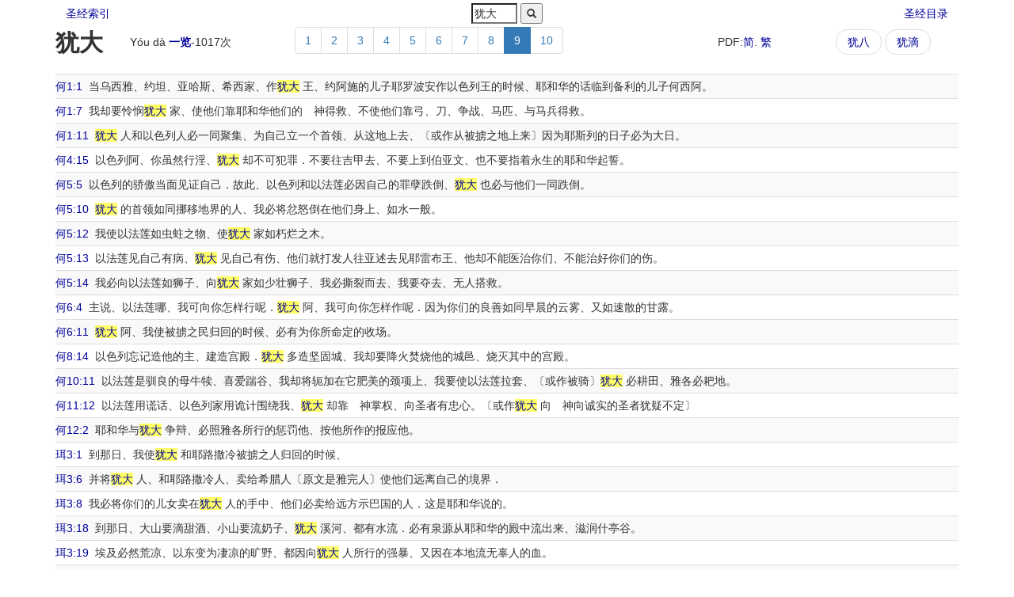

--- FILE ---
content_type: text/html
request_url: https://abibletool.com/word/9422-9.htm
body_size: 10389
content:
<!-- saved from url=(0014)about:internet -->


<!DOCTYPE html>
<html>
<head><meta http-equiv="Content-Type" content="text/html; charset=utf-8" /><meta name="viewport" content="width=device-width, initial-scale=1.0" /><title>
	犹大 第9页 圣经
</title><link href="../bible.css" type="text/css" rel="stylesheet" /><link href="../Content/bootstrap.min.css" rel="stylesheet" /></head>
<body class="container">
	<table style="width:100%;" border="0">
		<tr>
			<td><a class="btn"  href=../index/index.htm>圣经索引</a></td>
			<td style="width:40%;text-align:center;">
				<form id="f" style="display: inline-block;" action="http://abibletool.net/search.aspx" method="get">
					<input id="r" name="r" type="hidden" value="1" />
					<input id="q" name="q" type="search"  maxlength="20" size="5" placeholder="耶稣" />
					<button id="search" type="submit" value="Search" >
						<span class="glyphicon glyphicon-search small"  ></span>
					</button>
				</form>
				
				
			</td>
			
			<td><a class="btn" style="float:right"  href=../book/index.htm>圣经目录</a></td>
		</tr>
	</table>

	<form name="aspnetForm" method="post" action="./W.aspx?PK=9422&amp;PG=9" id="aspnetForm">
<input type="hidden" name="__VIEWSTATE" id="__VIEWSTATE" value="/wEPDwUJODY0Mjc1MzgxZBgBBQ1jdGwwMCRDUEgxJGZWDxQrAAdkZGRkZBYAAgFkslo3tUrYMQPcLzGDfA8vmBqRFt4yy+PJTS7DHsDcNrI=" />

<input type="hidden" name="__VIEWSTATEGENERATOR" id="__VIEWSTATEGENERATOR" value="CB61EB0F" />
		<div>
			
	<table cellspacing="0" border="0" id="ctl00_CPH1_fV" width="100%">
	<tr>
		<td colspan="2">
			<table style="margin: 0; width: 100%" border="0">
				<tr>
					<td>
						<span id="ctl00_CPH1_fV_lblWord" class="h2"><b>犹大</b></span></td>
					<td>
						<span id="ctl00_CPH1_fV_lblPinYin">Yóu dà</span>
						<a id="ctl00_CPH1_fV_lkCount" href=9422.htm><b>一览</b></a>-<span id="ctl00_CPH1_fV_lblCount">1017</span>次&nbsp;
					</td>
					<td>
						<ul class="pagination" style="margin: 0">
							
									<li >
										<a title="第1頁" href=9422-1.htm>1</a></li>
								
									<li >
										<a title="第2頁" href=9422-2.htm>2</a></li>
								
									<li >
										<a title="第3頁" href=9422-3.htm>3</a></li>
								
									<li >
										<a title="第4頁" href=9422-4.htm>4</a></li>
								
									<li >
										<a title="第5頁" href=9422-5.htm>5</a></li>
								
									<li >
										<a title="第6頁" href=9422-6.htm>6</a></li>
								
									<li >
										<a title="第7頁" href=9422-7.htm>7</a></li>
								
									<li >
										<a title="第8頁" href=9422-8.htm>8</a></li>
								
									<li class=active>
										<a disabled="disabled" title="第9頁">9</a></li>
								
									<li >
										<a title="第10頁" href=9422-10.htm>10</a></li>
								
						</ul>
					</td>
					<td>PDF:<a id="ctl00_CPH1_fV_hlPdf" href="http://abibletool.com/pdf/Youda.pdf" target="_blank">简</a>.
						<a id="ctl00_CPH1_fV_hlPdfZhTw" href="http://abibletool.com/pdf/Youda.zh-tw.pdf" target="_blank">繁</a>&nbsp;
					</td>
					<td>
						<ul class="pager" style="margin: 0">
							<li>
								<a id="ctl00_CPH1_fV_hlPrev" title="Previous" href=9413-1.htm>犹八</a></li>
							<li>
								<a id="ctl00_CPH1_fV_hlNext" title="Next" href=9426-1.htm>犹滴</a></li>
						</ul>
					</td>

				</tr>
			</table>
		</td>
	</tr>
</table>

	

<ul class="pagination" style="margin: 0">

</ul>



	<table class="table table-condensed table-striped">
		
				<tr>
					<td style="padding-left: 3.2em; text-indent: -3.2em;">
						<a href=../book/28-1.htm#1>何1:1</a>&nbsp;
						当乌西雅、约坦、亚哈斯、希西家、作<a href = ../word/9422.htm><span class=hl id="269682">犹大</span></a> 王、约阿施的儿子耶罗波安作以色列王的时候、耶和华的话临到备利的儿子何西阿。
					</td>
				</tr>
			
				<tr>
					<td style="padding-left: 3.2em; text-indent: -3.2em;">
						<a href=../book/28-1.htm#7>何1:7</a>&nbsp;
						我却要怜悯<a href = ../word/9422.htm><span class=hl id="269698">犹大</span></a> 家、使他们靠耶和华他们的　神得救、不使他们靠弓、刀、争战、马匹、与马兵得救。
					</td>
				</tr>
			
				<tr>
					<td style="padding-left: 3.2em; text-indent: -3.2em;">
						<a href=../book/28-1.htm#11>何1:11</a>&nbsp;
						<a href = ../word/9422.htm><span class=hl id="269710">犹大</span></a> 人和以色列人必一同聚集、为自己立一个首领、从这地上去、〔或作从被掳之地上来〕因为耶斯列的日子必为大日。
					</td>
				</tr>
			
				<tr>
					<td style="padding-left: 3.2em; text-indent: -3.2em;">
						<a href=../book/28-4.htm#15>何4:15</a>&nbsp;
						以色列阿、你虽然行淫、<a href = ../word/9422.htm><span class=hl id="269774">犹大</span></a> 却不可犯罪．不要往吉甲去、不要上到伯亚文、也不要指着永生的耶和华起誓。
					</td>
				</tr>
			
				<tr>
					<td style="padding-left: 3.2em; text-indent: -3.2em;">
						<a href=../book/28-5.htm#5>何5:5</a>&nbsp;
						以色列的骄傲当面见证自己．故此、以色列和以法莲必因自己的罪孽跌倒、<a href = ../word/9422.htm><span class=hl id="269790">犹大</span></a> 也必与他们一同跌倒。
					</td>
				</tr>
			
				<tr>
					<td style="padding-left: 3.2em; text-indent: -3.2em;">
						<a href=../book/28-5.htm#10>何5:10</a>&nbsp;
						<a href = ../word/9422.htm><span class=hl id="269798">犹大</span></a> 的首领如同挪移地界的人、我必将忿怒倒在他们身上、如水一般。
					</td>
				</tr>
			
				<tr>
					<td style="padding-left: 3.2em; text-indent: -3.2em;">
						<a href=../book/28-5.htm#12>何5:12</a>&nbsp;
						我使以法莲如虫蛀之物、使<a href = ../word/9422.htm><span class=hl id="269801">犹大</span></a> 家如朽烂之木。
					</td>
				</tr>
			
				<tr>
					<td style="padding-left: 3.2em; text-indent: -3.2em;">
						<a href=../book/28-5.htm#13>何5:13</a>&nbsp;
						以法莲见自己有病、<a href = ../word/9422.htm><span class=hl id="269804">犹大</span></a> 见自己有伤、他们就打发人往亚述去见耶雷布王、他却不能医治你们、不能治好你们的伤。
					</td>
				</tr>
			
				<tr>
					<td style="padding-left: 3.2em; text-indent: -3.2em;">
						<a href=../book/28-5.htm#14>何5:14</a>&nbsp;
						我必向以法莲如狮子、向<a href = ../word/9422.htm><span class=hl id="269806">犹大</span></a> 家如少壮狮子、我必撕裂而去、我要夺去、无人搭救。
					</td>
				</tr>
			
				<tr>
					<td style="padding-left: 3.2em; text-indent: -3.2em;">
						<a href=../book/28-6.htm#4>何6:4</a>&nbsp;
						主说、以法莲哪、我可向你怎样行呢．<a href = ../word/9422.htm><span class=hl id="269814">犹大</span></a> 阿、我可向你怎样作呢．因为你们的良善如同早晨的云雾、又如速散的甘露。
					</td>
				</tr>
			
				<tr>
					<td style="padding-left: 3.2em; text-indent: -3.2em;">
						<a href=../book/28-6.htm#11>何6:11</a>&nbsp;
						<a href = ../word/9422.htm><span class=hl id="269820">犹大</span></a> 阿、我使被掳之民归回的时候、必有为你所命定的收场。
					</td>
				</tr>
			
				<tr>
					<td style="padding-left: 3.2em; text-indent: -3.2em;">
						<a href=../book/28-8.htm#14>何8:14</a>&nbsp;
						以色列忘记造他的主、建造宫殿．<a href = ../word/9422.htm><span class=hl id="269850">犹大</span></a> 多造坚固城、我却要降火焚烧他的城邑、烧灭其中的宫殿。
					</td>
				</tr>
			
				<tr>
					<td style="padding-left: 3.2em; text-indent: -3.2em;">
						<a href=../book/28-10.htm#11>何10:11</a>&nbsp;
						以法莲是驯良的母牛犊、喜爱踹谷、我却将轭加在它肥美的颈项上、我要使以法莲拉套、〔或作被骑〕<a href = ../word/9422.htm><span class=hl id="269893">犹大</span></a> 必耕田、雅各必耙地。
					</td>
				</tr>
			
				<tr>
					<td style="padding-left: 3.2em; text-indent: -3.2em;">
						<a href=../book/28-11.htm#12>何11:12</a>&nbsp;
						以法莲用谎话、以色列家用诡计围绕我、<a href = ../word/9422.htm><span class=hl id="269915">犹大</span></a> 却靠　神掌权、向圣者有忠心。〔或作<a href = ../word/9422.htm><span class=hl id="399693">犹大</span></a> 向　神向诚实的圣者犹疑不定〕
					</td>
				</tr>
			
				<tr>
					<td style="padding-left: 3.2em; text-indent: -3.2em;">
						<a href=../book/28-12.htm#2>何12:2</a>&nbsp;
						耶和华与<a href = ../word/9422.htm><span class=hl id="269919">犹大</span></a> 争辩、必照雅各所行的惩罚他、按他所作的报应他。
					</td>
				</tr>
			
				<tr>
					<td style="padding-left: 3.2em; text-indent: -3.2em;">
						<a href=../book/29-3.htm#1>珥3:1</a>&nbsp;
						到那日、我使<a href = ../word/9422.htm><span class=hl id="270053">犹大</span></a> 和耶路撒冷被掳之人归回的时候、
					</td>
				</tr>
			
				<tr>
					<td style="padding-left: 3.2em; text-indent: -3.2em;">
						<a href=../book/29-3.htm#6>珥3:6</a>&nbsp;
						并将<a href = ../word/9422.htm><span class=hl id="270057">犹大</span></a> 人、和耶路撒冷人、卖给希腊人〔原文是雅完人〕使他们远离自己的境界．
					</td>
				</tr>
			
				<tr>
					<td style="padding-left: 3.2em; text-indent: -3.2em;">
						<a href=../book/29-3.htm#8>珥3:8</a>&nbsp;
						我必将你们的儿女卖在<a href = ../word/9422.htm><span class=hl id="270061">犹大</span></a> 人的手中、他们必卖给远方示巴国的人．这是耶和华说的。
					</td>
				</tr>
			
				<tr>
					<td style="padding-left: 3.2em; text-indent: -3.2em;">
						<a href=../book/29-3.htm#18>珥3:18</a>&nbsp;
						到那日、大山要滴甜酒、小山要流奶子、<a href = ../word/9422.htm><span class=hl id="270081">犹大</span></a> 溪河、都有水流．必有泉源从耶和华的殿中流出来、滋润什亭谷。
					</td>
				</tr>
			
				<tr>
					<td style="padding-left: 3.2em; text-indent: -3.2em;">
						<a href=../book/29-3.htm#19>珥3:19</a>&nbsp;
						埃及必然荒凉、以东变为凄凉的旷野、都因向<a href = ../word/9422.htm><span class=hl id="270083">犹大</span></a> 人所行的强暴、又因在本地流无辜人的血。
					</td>
				</tr>
			
				<tr>
					<td style="padding-left: 3.2em; text-indent: -3.2em;">
						<a href=../book/29-3.htm#20>珥3:20</a>&nbsp;
						但<a href = ../word/9422.htm><span class=hl id="270086">犹大</span></a> 必存到永远．耶路撒冷必存到万代。
					</td>
				</tr>
			
				<tr>
					<td style="padding-left: 3.2em; text-indent: -3.2em;">
						<a href=../book/30-1.htm#1>摩1:1</a>&nbsp;
						当<a href = ../word/9422.htm><span class=hl id="270090">犹大</span></a> 王乌西雅、以色列王约阿施的儿子耶罗波安在位的时候、大地震前二年、提哥亚牧人中的阿摩司得默示论以色列。
					</td>
				</tr>
			
				<tr>
					<td style="padding-left: 3.2em; text-indent: -3.2em;">
						<a href=../book/30-2.htm#4>摩2:4</a>&nbsp;
						耶和华如此说、<a href = ../word/9422.htm><span class=hl id="270122">犹大</span></a> 人三番四次的犯罪、我必不免去他们的刑罚．因为他们厌弃耶和华的训诲、不遵守他的律例．他们列祖所随从虚假的偶像使他们走迷了。
					</td>
				</tr>
			
				<tr>
					<td style="padding-left: 3.2em; text-indent: -3.2em;">
						<a href=../book/30-2.htm#5>摩2:5</a>&nbsp;
						我却要降火在<a href = ../word/9422.htm><span class=hl id="270124">犹大</span></a> 、烧灭耶路撒冷的宫殿。
					</td>
				</tr>
			
				<tr>
					<td style="padding-left: 3.2em; text-indent: -3.2em;">
						<a href=../book/30-7.htm#12>摩7:12</a>&nbsp;
						亚玛谢又对阿摩司说、你这先见哪、要逃往<a href = ../word/9422.htm><span class=hl id="270254">犹大</span></a> 地去、在那里糊口、在那里说预言．
					</td>
				</tr>
			
				<tr>
					<td style="padding-left: 3.2em; text-indent: -3.2em;">
						<a href=../book/31-1.htm#12>俄1:12</a>&nbsp;
						你兄弟遭难的日子、你不当瞪眼看着、<a href = ../word/9422.htm><span class=hl id="270324">犹大</span></a> 人被灭的日子、你不当因此欢乐．他们遭难的日子、你不当说狂傲的话。
					</td>
				</tr>
			
				<tr>
					<td style="padding-left: 3.2em; text-indent: -3.2em;">
						<a href=../book/31-1.htm#16>俄1:16</a>&nbsp;
						你们<a href = ../word/9422.htm><span class=hl id="270327">犹大</span></a> 人在我圣山怎样喝了苦杯、万国也必照样常常地喝．且喝且咽、他们就归于无有。
					</td>
				</tr>
			
				<tr>
					<td style="padding-left: 3.2em; text-indent: -3.2em;">
						<a href=../book/33-1.htm#1>弥1:1</a>&nbsp;
						当<a href = ../word/9422.htm><span class=hl id="270398">犹大</span></a> 王约坦、亚哈斯、希西家在位的时候、摩利沙人弥迦得耶和华的默示、论撒玛利亚和耶路撒冷。
					</td>
				</tr>
			
				<tr>
					<td style="padding-left: 3.2em; text-indent: -3.2em;">
						<a href=../book/33-1.htm#5>弥1:5</a>&nbsp;
						这都因雅各的罪过、以色列家的罪恶．雅各的罪过在哪里呢．岂不是在撒玛利亚么．<a href = ../word/9422.htm><span class=hl id="270405">犹大</span></a> 的丘坛在哪里呢。岂不是在耶路撒冷么．
					</td>
				</tr>
			
				<tr>
					<td style="padding-left: 3.2em; text-indent: -3.2em;">
						<a href=../book/33-1.htm#9>弥1:9</a>&nbsp;
						因为撒玛利亚的伤痕无法医治、延及<a href = ../word/9422.htm><span class=hl id="270414">犹大</span></a> 和耶路撒冷我民的城门。
					</td>
				</tr>
			
				<tr>
					<td style="padding-left: 3.2em; text-indent: -3.2em;">
						<a href=../book/33-1.htm#14>弥1:14</a>&nbsp;
						<a href = ../word/9422.htm><span class=hl id="270422">犹大</span></a> 阿、你要将礼物送给摩利设迦特．亚革悉的众族、必用诡诈待以色列诸王。
					</td>
				</tr>
			
				<tr>
					<td style="padding-left: 3.2em; text-indent: -3.2em;">
						<a href=../book/33-1.htm#16>弥1:16</a>&nbsp;
						<a href = ../word/9422.htm><span class=hl id="270426">犹大</span></a> 阿、要为你所喜爱的儿女剪除你的头发、使头光秃、要大大地光秃、如同秃鹰、因为他们都被掳去离开你。
					</td>
				</tr>
			
				<tr>
					<td style="padding-left: 3.2em; text-indent: -3.2em;">
						<a href=../book/33-5.htm#2>弥5:2</a>&nbsp;
						伯利恒以法他阿、你在<a href = ../word/9422.htm><span class=hl id="270509">犹大</span></a> 诸城中为小、将来必有一位从你那里出来、在以色列中为我作掌权的．他的根源从亘古、从太初就有。
					</td>
				</tr>
			
				<tr>
					<td style="padding-left: 3.2em; text-indent: -3.2em;">
						<a href=../book/34-1.htm#12>鸿1:12</a>&nbsp;
						耶和华如此说、尼尼微虽然势力充足、人数繁多、也被剪除、归于无有。<a href = ../word/9422.htm><span class=hl id="270574">犹大</span></a> 阿、我虽然使你受苦、却不再使你受苦．
					</td>
				</tr>
			
				<tr>
					<td style="padding-left: 3.2em; text-indent: -3.2em;">
						<a href=../book/34-1.htm#15>鸿1:15</a>&nbsp;
						看哪、有报好信传平安之人的脚登山、说、<a href = ../word/9422.htm><span class=hl id="270578">犹大</span></a> 阿、可以守你的节期、还你所许的愿吧．因为那恶人不再从你中间经过他已灭绝净尽了。
					</td>
				</tr>
			
				<tr>
					<td style="padding-left: 3.2em; text-indent: -3.2em;">
						<a href=../book/36-1.htm#1>番1:1</a>&nbsp;
						当<a href = ../word/9422.htm><span class=hl id="270658">犹大</span></a> 王亚们的儿子约西亚在位的时候、耶和华的话临到希西家的玄孙亚玛利雅的曾孙基大利的孙子古示的儿子西番雅。
					</td>
				</tr>
			
				<tr>
					<td style="padding-left: 3.2em; text-indent: -3.2em;">
						<a href=../book/36-1.htm#4>番1:4</a>&nbsp;
						我必伸手攻击<a href = ../word/9422.htm><span class=hl id="270664">犹大</span></a> 和耶路撒冷的一切居民．也必从这地方剪除所剩下的巴力、并基玛林的名和祭司、
					</td>
				</tr>
			
				<tr>
					<td style="padding-left: 3.2em; text-indent: -3.2em;">
						<a href=../book/36-2.htm#7>番2:7</a>&nbsp;
						这地必为<a href = ../word/9422.htm><span class=hl id="270701">犹大</span></a> 家剩下的人所得．他们必在那里牧放群羊．晚上必躺卧在亚实基伦的房屋中．因为耶和华他们的　神、必眷顾他们、使他们被掳的人归回。
					</td>
				</tr>
			
				<tr>
					<td style="padding-left: 3.2em; text-indent: -3.2em;">
						<a href=../book/37-1.htm#1>该1:1</a>&nbsp;
						大利乌王第二年、六月初一日、耶和华的话借先知哈该、向<a href = ../word/9422.htm><span class=hl id="270746">犹大</span></a> 省长撒拉铁的儿子所罗巴伯、和约撒答的儿子大祭司约书亚说、
					</td>
				</tr>
			
				<tr>
					<td style="padding-left: 3.2em; text-indent: -3.2em;">
						<a href=../book/37-1.htm#14>该1:14</a>&nbsp;
						耶和华激动<a href = ../word/9422.htm><span class=hl id="270765">犹大</span></a> 省长撒拉铁的儿子所罗巴伯、和约撒答的儿子大祭司约书亚、并剩下之百姓的心．他们就来为万军之耶和华他们　神的殿作工。
					</td>
				</tr>
			
				<tr>
					<td style="padding-left: 3.2em; text-indent: -3.2em;">
						<a href=../book/37-2.htm#2>该2:2</a>&nbsp;
						你要晓谕<a href = ../word/9422.htm><span class=hl id="270768">犹大</span></a> 省长撒拉铁的儿子所罗巴伯和约撒答的儿子大祭司约书亚、并剩下的百姓、说、
					</td>
				</tr>
			
				<tr>
					<td style="padding-left: 3.2em; text-indent: -3.2em;">
						<a href=../book/37-2.htm#21>该2:21</a>&nbsp;
						你要告诉<a href = ../word/9422.htm><span class=hl id="270794">犹大</span></a> 省长所罗巴伯说、我必震动天地．
					</td>
				</tr>
			
				<tr>
					<td style="padding-left: 3.2em; text-indent: -3.2em;">
						<a href=../book/38-1.htm#12>亚1:12</a>&nbsp;
						于是耶和华的使者说、万军之耶和华阿、你恼恨耶路撒冷、和<a href = ../word/9422.htm><span class=hl id="270813">犹大</span></a> 的城邑、已经七十年．你不施怜悯要到几时呢。
					</td>
				</tr>
			
				<tr>
					<td style="padding-left: 3.2em; text-indent: -3.2em;">
						<a href=../book/38-1.htm#19>亚1:19</a>&nbsp;
						我就问与我说话的天使说、这是什么意思．他回答说、这是打散<a href = ../word/9422.htm><span class=hl id="270827">犹大</span></a> 、以色列、和耶路撒冷的角。
					</td>
				</tr>
			
				<tr>
					<td style="padding-left: 3.2em; text-indent: -3.2em;">
						<a href=../book/38-1.htm#21>亚1:21</a>&nbsp;
						我说、他们来作什么呢．他说、这是打散<a href = ../word/9422.htm><span class=hl id="270829">犹大</span></a> 的角、使人不敢抬头．但这些匠人来威吓列国、打掉他们的角、就是举起打散<a href = ../word/9422.htm><span class=hl id="399694">犹大</span></a> 地的角。
					</td>
				</tr>
			
				<tr>
					<td style="padding-left: 3.2em; text-indent: -3.2em;">
						<a href=../book/38-2.htm#12>亚2:12</a>&nbsp;
						耶和华必收回<a href = ../word/9422.htm><span class=hl id="270851">犹大</span></a> 作他圣地的分、也必再拣选耶路撒冷。
					</td>
				</tr>
			
				<tr>
					<td style="padding-left: 3.2em; text-indent: -3.2em;">
						<a href=../book/38-8.htm#13>亚8:13</a>&nbsp;
						<a href = ../word/9422.htm><span class=hl id="270932">犹大</span></a> 家和以色列家阿、你们从前在列国中怎样成为可咒诅的、照样、我要拯救你们、使人称你们为有福的．〔或作使你们叫人得福〕你们不要惧怕、手要强壮。
					</td>
				</tr>
			
				<tr>
					<td style="padding-left: 3.2em; text-indent: -3.2em;">
						<a href=../book/38-8.htm#15>亚8:15</a>&nbsp;
						现在我照样定意施恩与耶路撒冷和<a href = ../word/9422.htm><span class=hl id="270935">犹大</span></a> 家、你们不要惧怕。
					</td>
				</tr>
			
				<tr>
					<td style="padding-left: 3.2em; text-indent: -3.2em;">
						<a href=../book/38-8.htm#19>亚8:19</a>&nbsp;
						万军之耶和华如此说、四月五月禁食的日子、七月十月禁食的日子、必变为<a href = ../word/9422.htm><span class=hl id="270940">犹大</span></a> 家欢喜快乐的日子、和欢乐的节期．所以你们要喜爱诚实与和平。
					</td>
				</tr>
			
				<tr>
					<td style="padding-left: 3.2em; text-indent: -3.2em;">
						<a href=../book/38-8.htm#23>亚8:23</a>&nbsp;
						万军之耶和华如此说、在那些日子、必有十个人、从列国诸族中出来、〔族原文作方言〕拉住一个<a href = ../word/9422.htm><span class=hl id="270951">犹大</span></a> 人的衣襟、说、我们要与你们同去、因为我们听见　神与你们同在了。
					</td>
				</tr>
			
				<tr>
					<td style="padding-left: 3.2em; text-indent: -3.2em;">
						<a href=../book/38-9.htm#7>亚9:7</a>&nbsp;
						我必除去他口中带血之肉、和牙齿内可憎之物．他必作为余剩的人、归与我们的　神．必在<a href = ../word/9422.htm><span class=hl id="270962">犹大</span></a> 像族长、以革伦人必如耶布斯人。
					</td>
				</tr>
			
				<tr>
					<td style="padding-left: 3.2em; text-indent: -3.2em;">
						<a href=../book/38-9.htm#13>亚9:13</a>&nbsp;
						我拿<a href = ../word/9422.htm><span class=hl id="270971">犹大</span></a> 作上弦的弓、我拿以法莲为张弓的箭．锡安哪、我要激发你的众子、攻击希腊〔原文作雅完〕的众子、使你如勇士的刀。
					</td>
				</tr>
			
				<tr>
					<td style="padding-left: 3.2em; text-indent: -3.2em;">
						<a href=../book/38-10.htm#3>亚10:3</a>&nbsp;
						我的怒气向牧人发作、我必惩罚公山羊．因我万军之耶和华眷顾自己的羊群、就是<a href = ../word/9422.htm><span class=hl id="270989">犹大</span></a> 家、必使他们如骏马在阵上。
					</td>
				</tr>
			
				<tr>
					<td style="padding-left: 3.2em; text-indent: -3.2em;">
						<a href=../book/38-10.htm#6>亚10:6</a>&nbsp;
						我要坚固<a href = ../word/9422.htm><span class=hl id="270998">犹大</span></a> 家、拯救约瑟家、要领他们归回．我要怜恤他们．他们必像未曾弃绝的一样．都因我是耶和华他们的　神．我必应允他们的祷告。
					</td>
				</tr>
			
				<tr>
					<td style="padding-left: 3.2em; text-indent: -3.2em;">
						<a href=../book/38-11.htm#14>亚11:14</a>&nbsp;
						我又折断称为联索的那根杖、表明我废弃<a href = ../word/9422.htm><span class=hl id="271028">犹大</span></a> 与以色列弟兄的情谊。
					</td>
				</tr>
			
				<tr>
					<td style="padding-left: 3.2em; text-indent: -3.2em;">
						<a href=../book/38-12.htm#2>亚12:2</a>&nbsp;
						我必使耶路撒冷被围困的时候、向四围列国的民成为令人昏醉的杯．这默示也论到<a href = ../word/9422.htm><span class=hl id="271039">犹大</span></a> 。〔或作<a href = ../word/9422.htm><span class=hl id="399695">犹大</span></a> 也是如此〕
					</td>
				</tr>
			
				<tr>
					<td style="padding-left: 3.2em; text-indent: -3.2em;">
						<a href=../book/38-12.htm#4>亚12:4</a>&nbsp;
						耶和华说、到那日、我必使一切马匹惊惶、使骑马的颠狂．我必看顾<a href = ../word/9422.htm><span class=hl id="271044">犹大</span></a> 家、使列国的一切马匹瞎眼。
					</td>
				</tr>
			
				<tr>
					<td style="padding-left: 3.2em; text-indent: -3.2em;">
						<a href=../book/38-12.htm#5>亚12:5</a>&nbsp;
						<a href = ../word/9422.htm><span class=hl id="271048">犹大</span></a> 的族长、必心里说、耶路撒冷的居民、倚靠万军之耶和华他们的　神、就作我们的能力。
					</td>
				</tr>
			
				<tr>
					<td style="padding-left: 3.2em; text-indent: -3.2em;">
						<a href=../book/38-12.htm#6>亚12:6</a>&nbsp;
						那日、我必使<a href = ../word/9422.htm><span class=hl id="271050">犹大</span></a> 的族长、如火盆在木柴中、又如火把在禾捆里．他们必左右烧灭四围列国的民．耶路撒冷人、必仍住本处、就是耶路撒冷。
					</td>
				</tr>
			
				<tr>
					<td style="padding-left: 3.2em; text-indent: -3.2em;">
						<a href=../book/38-12.htm#7>亚12:7</a>&nbsp;
						耶和华必先拯救<a href = ../word/9422.htm><span class=hl id="271053">犹大</span></a> 的帐棚、免得大卫家的荣耀、和耶路撒冷居民的荣耀、胜过<a href = ../word/9422.htm><span class=hl id="399696">犹大</span></a> 。
					</td>
				</tr>
			
				<tr>
					<td style="padding-left: 3.2em; text-indent: -3.2em;">
						<a href=../book/38-14.htm#5>亚14:5</a>&nbsp;
						你们要从我山的谷中逃跑、因为山谷必延到亚萨．你们逃跑、必如<a href = ../word/9422.htm><span class=hl id="271094">犹大</span></a> 王乌西雅年间的人逃避大地震一样．耶和华我的　神必降临、有一切圣者同来。
					</td>
				</tr>
			
				<tr>
					<td style="padding-left: 3.2em; text-indent: -3.2em;">
						<a href=../book/38-14.htm#14>亚14:14</a>&nbsp;
						<a href = ../word/9422.htm><span class=hl id="271110">犹大</span></a> 也必在耶路撒冷争战．那时四围各国的财物、就是许多金银衣服、必被收聚。
					</td>
				</tr>
			
				<tr>
					<td style="padding-left: 3.2em; text-indent: -3.2em;">
						<a href=../book/38-14.htm#21>亚14:21</a>&nbsp;
						凡耶路撒冷和<a href = ../word/9422.htm><span class=hl id="271123">犹大</span></a> 的锅、都必归万军之耶和华为圣．凡献祭的、都必来取这锅、煮肉在其中。当那日、在万军之耶和华的殿中必不再有迦南人。
					</td>
				</tr>
			
				<tr>
					<td style="padding-left: 3.2em; text-indent: -3.2em;">
						<a href=../book/39-2.htm#11>玛2:11</a>&nbsp;
						<a href = ../word/9422.htm><span class=hl id="271161">犹大</span></a> 人行事诡诈、并且在以色列和耶路撒冷中、行一件可憎的事．因为<a href = ../word/9422.htm><span class=hl id="399697">犹大</span></a> 人亵渎耶和华所喜爱的圣洁、〔或作圣地〕娶事奉外邦神的女子为妻。
					</td>
				</tr>
			
				<tr>
					<td style="padding-left: 3.2em; text-indent: -3.2em;">
						<a href=../book/39-3.htm#4>玛3:4</a>&nbsp;
						那时、<a href = ../word/9422.htm><span class=hl id="271188">犹大</span></a> 和耶路撒冷所献的供物、必蒙耶和华悦纳、仿佛古时之日、上古之年。
					</td>
				</tr>
			
				<tr>
					<td style="padding-left: 3.2em; text-indent: -3.2em;">
						<a href=../book/40-1.htm#2>太1:2</a>&nbsp;
						亚伯拉罕生以撒．以撒生雅各．雅各生<a href = ../word/9422.htm><span class=hl id="271215">犹大</span></a> 和他的弟兄．
					</td>
				</tr>
			
				<tr>
					<td style="padding-left: 3.2em; text-indent: -3.2em;">
						<a href=../book/40-1.htm#3>太1:3</a>&nbsp;
						<a href = ../word/9422.htm><span class=hl id="271216">犹大</span></a> 从他玛氏生法勒斯和谢拉．法勒斯生希斯仑．希斯仑生亚兰．
					</td>
				</tr>
			
				<tr>
					<td style="padding-left: 3.2em; text-indent: -3.2em;">
						<a href=../book/40-2.htm#6>太2:6</a>&nbsp;
						『<a href = ../word/9422.htm><span class=hl id="271236">犹大</span></a> 地的伯利恒阿、你在<a href = ../word/9422.htm><span class=hl id="399698">犹大</span></a> 诸城中、并不是最小的．因为将来有一位君王、要从你那里出来、牧养我以色列民。』
					</td>
				</tr>
			
				<tr>
					<td style="padding-left: 3.2em; text-indent: -3.2em;">
						<a href=../book/40-10.htm#4>太10:4</a>&nbsp;
						奋锐党的西门、还有卖耶稣的加略人<a href = ../word/9422.htm><span class=hl id="271497">犹大</span></a> 。
					</td>
				</tr>
			
				<tr>
					<td style="padding-left: 3.2em; text-indent: -3.2em;">
						<a href=../book/40-13.htm#55>太13:55</a>&nbsp;
						这不是木匠的儿子么．他母亲不是叫马利亚么．他弟兄们不是叫雅各、约西、〔有古卷作约瑟〕西门、<a href = ../word/9422.htm><span class=hl id="271646">犹大</span></a> 么．
					</td>
				</tr>
			
				<tr>
					<td style="padding-left: 3.2em; text-indent: -3.2em;">
						<a href=../book/40-26.htm#14>太26:14</a>&nbsp;
						当下、十二门徒里、有一个称为加略人<a href = ../word/9422.htm><span class=hl id="272131">犹大</span></a> 的、去见祭司长、说、
					</td>
				</tr>
			
				<tr>
					<td style="padding-left: 3.2em; text-indent: -3.2em;">
						<a href=../book/40-26.htm#25>太26:25</a>&nbsp;
						卖耶稣的<a href = ../word/9422.htm><span class=hl id="272151">犹大</span></a> 问他说、拉比、是我么。耶稣说、你说的是。
					</td>
				</tr>
			
				<tr>
					<td style="padding-left: 3.2em; text-indent: -3.2em;">
						<a href=../book/40-26.htm#47>太26:47</a>&nbsp;
						说话之间、那十二个门徒里的<a href = ../word/9422.htm><span class=hl id="272177">犹大</span></a> 来了、并有许多人、带着刀棒、从祭司长和民间的长老那里、与他同来。
					</td>
				</tr>
			
				<tr>
					<td style="padding-left: 3.2em; text-indent: -3.2em;">
						<a href=../book/40-26.htm#49>太26:49</a>&nbsp;
						<a href = ../word/9422.htm><span class=hl id="272181">犹大</span></a> 随即到耶稣跟前说、请拉比安．就与他亲嘴。
					</td>
				</tr>
			
				<tr>
					<td style="padding-left: 3.2em; text-indent: -3.2em;">
						<a href=../book/40-27.htm#3>太27:3</a>&nbsp;
						这时候、卖耶稣的<a href = ../word/9422.htm><span class=hl id="272217">犹大</span></a> 、看见耶稣已经定了罪、就后悔、把那三十块钱、拿回来给祭司长和长老说、
					</td>
				</tr>
			
				<tr>
					<td style="padding-left: 3.2em; text-indent: -3.2em;">
						<a href=../book/40-27.htm#5>太27:5</a>&nbsp;
						<a href = ../word/9422.htm><span class=hl id="272219">犹大</span></a> 就把那银钱丢在殿里、出去吊死了。
					</td>
				</tr>
			
				<tr>
					<td style="padding-left: 3.2em; text-indent: -3.2em;">
						<a href=../book/41-3.htm#19>可3:19</a>&nbsp;
						还有卖耶稣的加略人<a href = ../word/9422.htm><span class=hl id="272432">犹大</span></a> 。
					</td>
				</tr>
			
				<tr>
					<td style="padding-left: 3.2em; text-indent: -3.2em;">
						<a href=../book/41-6.htm#3>可6:3</a>&nbsp;
						这不是那木匠么．不是马利亚的儿子、雅各约西<a href = ../word/9422.htm><span class=hl id="272547">犹大</span></a> 西门的长兄么．他妹妹们不也是在我们这里么．他们就厌弃他。〔厌弃他原文作因他跌倒〕
					</td>
				</tr>
			
				<tr>
					<td style="padding-left: 3.2em; text-indent: -3.2em;">
						<a href=../book/41-14.htm#10>可14:10</a>&nbsp;
						十二门徒之中有一个加略人<a href = ../word/9422.htm><span class=hl id="272975">犹大</span></a> 、去见祭司长、要把耶稣交给他们。
					</td>
				</tr>
			
				<tr>
					<td style="padding-left: 3.2em; text-indent: -3.2em;">
						<a href=../book/41-14.htm#43>可14:43</a>&nbsp;
						说话之间、忽然那十二个门徒里的<a href = ../word/9422.htm><span class=hl id="273021">犹大</span></a> 来了、并有许多人带着刀棒、从祭司长和文士并长老那里与他同来。
					</td>
				</tr>
			
				<tr>
					<td style="padding-left: 3.2em; text-indent: -3.2em;">
						<a href=../book/41-14.htm#45>可14:45</a>&nbsp;
						<a href = ../word/9422.htm><span class=hl id="273025">犹大</span></a> 来了、随即到耶稣跟前说、拉比、便与他亲嘴。
					</td>
				</tr>
			
				<tr>
					<td style="padding-left: 3.2em; text-indent: -3.2em;">
						<a href=../book/42-1.htm#39>路1:39</a>&nbsp;
						那时候马利亚起身、急忙往山地里去、来到<a href = ../word/9422.htm><span class=hl id="273168">犹大</span></a> 的一座城．
					</td>
				</tr>
			
				<tr>
					<td style="padding-left: 3.2em; text-indent: -3.2em;">
						<a href=../book/42-3.htm#26>路3:26</a>&nbsp;
						拿该是玛押的儿子、玛押是玛他提亚的儿子、玛他提亚是西美的儿子、西美是约瑟的儿子、约瑟是<a href = ../word/9422.htm><span class=hl id="273268">犹大</span></a> 的儿子、<a href = ../word/9422.htm><span class=hl id="399699">犹大</span></a> 是约亚拿的儿子、
					</td>
				</tr>
			
				<tr>
					<td style="padding-left: 3.2em; text-indent: -3.2em;">
						<a href=../book/42-3.htm#30>路3:30</a>&nbsp;
						利未是西缅的儿子、西缅是<a href = ../word/9422.htm><span class=hl id="273271">犹大</span></a> 的儿子、<a href = ../word/9422.htm><span class=hl id="399700">犹大</span></a> 是约瑟的儿子、约瑟是约南的儿子、约南是以利亚敬的儿子、
					</td>
				</tr>
			
				<tr>
					<td style="padding-left: 3.2em; text-indent: -3.2em;">
						<a href=../book/42-3.htm#33>路3:33</a>&nbsp;
						拿顺是亚米拿达的儿子、亚米拿达是亚兰的儿子、亚兰是希斯仑的儿子、希斯仑是法勒斯的儿子、法勒斯是<a href = ../word/9422.htm><span class=hl id="273273">犹大</span></a> 的儿子、
					</td>
				</tr>
			
				<tr>
					<td style="padding-left: 3.2em; text-indent: -3.2em;">
						<a href=../book/42-3.htm#34>路3:34</a>&nbsp;
						<a href = ../word/9422.htm><span class=hl id="273274">犹大</span></a> 是雅各的儿子、雅各是以撒的儿子、以撒是亚伯拉罕的儿子、亚伯拉罕是他拉的儿子、他拉是拿鹤的儿子、
					</td>
				</tr>
			
				<tr>
					<td style="padding-left: 3.2em; text-indent: -3.2em;">
						<a href=../book/42-6.htm#16>路6:16</a>&nbsp;
						雅各的儿子<a href = ../word/9422.htm><span class=hl id="273405">犹大</span></a> 、〔儿子或作兄弟〕和卖主的加略人<a href = ../word/9422.htm><span class=hl id="399701">犹大</span></a> 。
					</td>
				</tr>
			
				<tr>
					<td style="padding-left: 3.2em; text-indent: -3.2em;">
						<a href=../book/42-22.htm#3>路22:3</a>&nbsp;
						这时、撒但入了那称为加略人<a href = ../word/9422.htm><span class=hl id="274197">犹大</span></a> 的心、他本是十二门徒里的一个。
					</td>
				</tr>
			
				<tr>
					<td style="padding-left: 3.2em; text-indent: -3.2em;">
						<a href=../book/42-22.htm#47>路22:47</a>&nbsp;
						说话之间来了许多人、那十二个门徒里名叫<a href = ../word/9422.htm><span class=hl id="274262">犹大</span></a> 的、走在前头、就近耶稣、要与他亲嘴。
					</td>
				</tr>
			
				<tr>
					<td style="padding-left: 3.2em; text-indent: -3.2em;">
						<a href=../book/42-22.htm#48>路22:48</a>&nbsp;
						耶稣对他说、<a href = ../word/9422.htm><span class=hl id="274264">犹大</span></a> 、你用亲嘴的暗号卖人子么。
					</td>
				</tr>
			
				<tr>
					<td style="padding-left: 3.2em; text-indent: -3.2em;">
						<a href=../book/43-6.htm#71>约6:71</a>&nbsp;
						耶稣这话是指着加略人西门的儿子<a href = ../word/9422.htm><span class=hl id="274707">犹大</span></a> 说的．他本是十二个门徒里的一个、后来要卖耶稣的。
					</td>
				</tr>
			
				<tr>
					<td style="padding-left: 3.2em; text-indent: -3.2em;">
						<a href=../book/43-12.htm#4>约12:4</a>&nbsp;
						有一个门徒、就是那将要卖耶稣的加略人<a href = ../word/9422.htm><span class=hl id="274975">犹大</span></a> 、
					</td>
				</tr>
			
				<tr>
					<td style="padding-left: 3.2em; text-indent: -3.2em;">
						<a href=../book/43-13.htm#2>约13:2</a>&nbsp;
						吃晚饭的时候、（魔鬼已将卖耶稣的意思、放在西门的儿子加略人<a href = ../word/9422.htm><span class=hl id="275036">犹大</span></a> 心里）
					</td>
				</tr>
			
				<tr>
					<td style="padding-left: 3.2em; text-indent: -3.2em;">
						<a href=../book/43-13.htm#26>约13:26</a>&nbsp;
						耶稣回答说、我蘸一点饼给谁、就是谁。耶稣就蘸了一点饼、递给加略人西门的儿子<a href = ../word/9422.htm><span class=hl id="275056">犹大</span></a> 。
					</td>
				</tr>
			
				<tr>
					<td style="padding-left: 3.2em; text-indent: -3.2em;">
						<a href=../book/43-13.htm#29>约13:29</a>&nbsp;
						有人因<a href = ../word/9422.htm><span class=hl id="275063">犹大</span></a> 带着钱囊、以为耶稣是对他说、你去买我们过节所应用的东西．或是叫他拿什么赒济穷人。
					</td>
				</tr>
			
				<tr>
					<td style="padding-left: 3.2em; text-indent: -3.2em;">
						<a href=../book/43-13.htm#30>约13:30</a>&nbsp;
						<a href = ../word/9422.htm><span class=hl id="275066">犹大</span></a> 受了那点饼、立刻就出去．那时候是夜间了。
					</td>
				</tr>
			
				<tr>
					<td style="padding-left: 3.2em; text-indent: -3.2em;">
						<a href=../book/43-14.htm#22>约14:22</a>&nbsp;
						<a href = ../word/9422.htm><span class=hl id="275091">犹大</span></a> （不是加略人<a href = ../word/9422.htm><span class=hl id="399702">犹大</span></a> ）问耶稣说、主阿、为什么要向我们显现、不向世人显现呢。
					</td>
				</tr>
			
				<tr>
					<td style="padding-left: 3.2em; text-indent: -3.2em;">
						<a href=../book/43-18.htm#2>约18:2</a>&nbsp;
						卖耶稣的<a href = ../word/9422.htm><span class=hl id="275170">犹大</span></a> 也知道那地方．因为耶稣和门徒屡次上那里去聚集。
					</td>
				</tr>
			
				<tr>
					<td style="padding-left: 3.2em; text-indent: -3.2em;">
						<a href=../book/43-18.htm#3>约18:3</a>&nbsp;
						<a href = ../word/9422.htm><span class=hl id="275171">犹大</span></a> 领了一队兵、和祭司长并法利赛人的差役、拿着灯笼、火把、兵器、就来到园里。
					</td>
				</tr>
			
				<tr>
					<td style="padding-left: 3.2em; text-indent: -3.2em;">
						<a href=../book/43-18.htm#5>约18:5</a>&nbsp;
						他们回答说、找拿撒勒人耶稣。耶稣说、我就是。卖他的<a href = ../word/9422.htm><span class=hl id="275176">犹大</span></a> 也同他们站在那里。
					</td>
				</tr>
			
	</table>
	<div style="text-align: center">
		<ul class="pagination">
			
					<li >
						<a title="第1頁" href=9422-1.htm>1</a></li>
				
					<li >
						<a title="第2頁" href=9422-2.htm>2</a></li>
				
					<li >
						<a title="第3頁" href=9422-3.htm>3</a></li>
				
					<li >
						<a title="第4頁" href=9422-4.htm>4</a></li>
				
					<li >
						<a title="第5頁" href=9422-5.htm>5</a></li>
				
					<li >
						<a title="第6頁" href=9422-6.htm>6</a></li>
				
					<li >
						<a title="第7頁" href=9422-7.htm>7</a></li>
				
					<li >
						<a title="第8頁" href=9422-8.htm>8</a></li>
				
					<li class=active>
						<a disabled="disabled" title="第9頁">9</a></li>
				
					<li >
						<a title="第10頁" href=9422-10.htm>10</a></li>
				
		</ul>
	</div>

	<div id="divBottom"></div>

	
	
	

	<script src="../Scripts/jquery-1.9.1.min.js"></script>
	
	<script type="text/javascript">
		var wPK = 9422;
		var pg = 9;
		var w = '犹大';
	</script>
	<script src="w.js"></script>

		</div>
	</form>

	<div>
		<a href="#top" class="btn-sm glyphicon glyphicon-arrow-up">Top</a>
		<a href="http://abibletool.net/reporterror.aspx" class="btn-sm" style="float: right">报错</a>
	</div>
	<br /><br /><br />
    
    
    <script type="text/javascript">

    </script>
</body>
</html>

